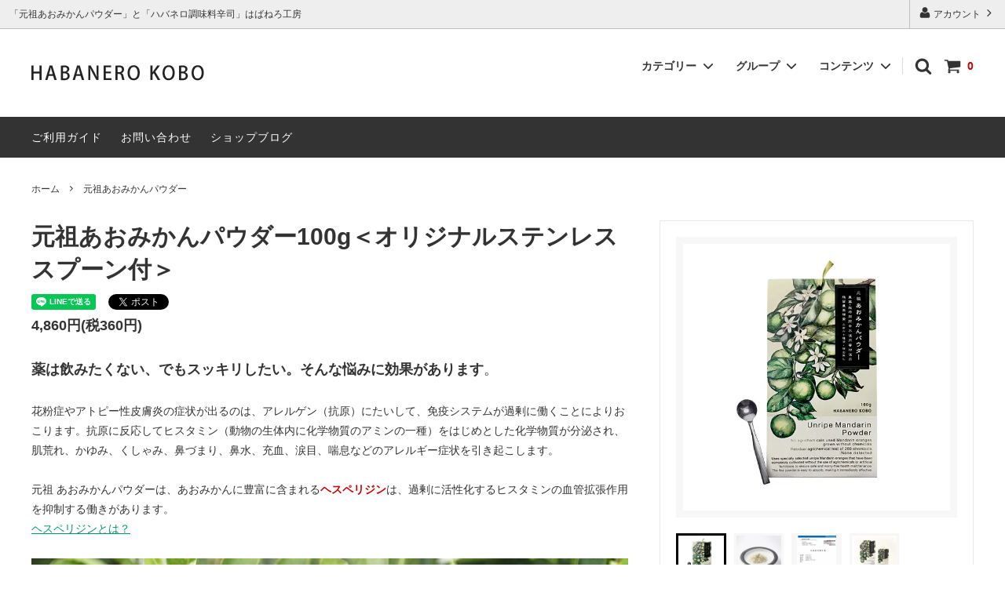

--- FILE ---
content_type: text/html; charset=EUC-JP
request_url: https://habaneroshinsh.com/?pid=149027867
body_size: 20135
content:
<!DOCTYPE html PUBLIC "-//W3C//DTD XHTML 1.0 Transitional//EN" "http://www.w3.org/TR/xhtml1/DTD/xhtml1-transitional.dtd">
<html xmlns:og="http://ogp.me/ns#" xmlns:fb="http://www.facebook.com/2008/fbml" xmlns:mixi="http://mixi-platform.com/ns#" xmlns="http://www.w3.org/1999/xhtml" xml:lang="ja" lang="ja" dir="ltr">
<head>
<meta http-equiv="content-type" content="text/html; charset=euc-jp" />
<meta http-equiv="X-UA-Compatible" content="IE=edge,chrome=1" />
<title>元祖あおみかんパウダー100g＜オリジナル ステンレス スプーン付＞</title>
<meta name="Keywords" content="元祖あおみかんパウダー,あおみかん,抗アレルギー,花粉症,ヘスペリジン,症状改善,パウダー,あおみかんパウダー," />
<meta name="Description" content="アレルギー対策。薬は飲みたくない、でもスッキリしたい。そんな悩みにお応えいたします。家族みんなで利用出来る100gサイズ。" />
<meta name="Author" content="" />
<meta name="Copyright" content="GMOペパボ" />
<meta http-equiv="content-style-type" content="text/css" />
<meta http-equiv="content-script-type" content="text/javascript" />
<link rel="stylesheet" href="https://img20.shop-pro.jp/PA01245/147/css/7/index.css?cmsp_timestamp=20200831183340" type="text/css" />
<link rel="stylesheet" href="https://img20.shop-pro.jp/PA01245/147/css/7/product.css?cmsp_timestamp=20200831183340" type="text/css" />

<link rel="alternate" type="application/rss+xml" title="rss" href="https://habaneroshinsh.com/?mode=rss" />
<link rel="alternate" media="handheld" type="text/html" href="https://habaneroshinsh.com/?prid=149027867" />
<link rel="shortcut icon" href="https://img20.shop-pro.jp/PA01245/147/favicon.ico?cmsp_timestamp=20240528131904" />
<script type="text/javascript" src="//ajax.googleapis.com/ajax/libs/jquery/1.11.0/jquery.min.js" ></script>
<meta property="og:title" content="元祖あおみかんパウダー100g＜オリジナル ステンレス スプーン付＞" />
<meta property="og:description" content="アレルギー対策。薬は飲みたくない、でもスッキリしたい。そんな悩みにお応えいたします。家族みんなで利用出来る100gサイズ。" />
<meta property="og:url" content="https://habaneroshinsh.com?pid=149027867" />
<meta property="og:site_name" content="はばねろ工房" />
<meta property="og:image" content="https://img20.shop-pro.jp/PA01245/147/product/149027867.jpg?cmsp_timestamp=20200408152457"/>
<meta property="og:type" content="product" />
<meta property="product:price:amount" content="4860" />
<meta property="product:price:currency" content="JPY" />
<meta property="product:product_link" content="https://habaneroshinsh.com?pid=149027867" />
<script>
  var Colorme = {"page":"product","shop":{"account_id":"PA01245147","title":"\u306f\u3070\u306d\u308d\u5de5\u623f"},"basket":{"total_price":0,"items":[]},"customer":{"id":null},"inventory_control":"none","product":{"shop_uid":"PA01245147","id":149027867,"name":"\u5143\u7956\u3042\u304a\u307f\u304b\u3093\u30d1\u30a6\u30c0\u30fc100g\uff1c\u30aa\u30ea\u30b8\u30ca\u30eb\u30b9\u30c6\u30f3\u30ec\u30b9\u30b9\u30d7\u30fc\u30f3\u4ed8\uff1e","model_number":"","stock_num":null,"sales_price":4500,"sales_price_including_tax":4860,"variants":[],"category":{"id_big":1692764,"id_small":0},"groups":[],"members_price":4500,"members_price_including_tax":4860}};

  (function() {
    function insertScriptTags() {
      var scriptTagDetails = [];
      var entry = document.getElementsByTagName('script')[0];

      scriptTagDetails.forEach(function(tagDetail) {
        var script = document.createElement('script');

        script.type = 'text/javascript';
        script.src = tagDetail.src;
        script.async = true;

        if( tagDetail.integrity ) {
          script.integrity = tagDetail.integrity;
          script.setAttribute('crossorigin', 'anonymous');
        }

        entry.parentNode.insertBefore(script, entry);
      })
    }

    window.addEventListener('load', insertScriptTags, false);
  })();
</script>
<script async src="https://zen.one/analytics.js"></script>
</head>
<body>
<meta name="colorme-acc-payload" content="?st=1&pt=10029&ut=149027867&at=PA01245147&v=20260122164430&re=&cn=a8f7bca7ce2f3c9c118c3651db7709a7" width="1" height="1" alt="" /><script>!function(){"use strict";Array.prototype.slice.call(document.getElementsByTagName("script")).filter((function(t){return t.src&&t.src.match(new RegExp("dist/acc-track.js$"))})).forEach((function(t){return document.body.removeChild(t)})),function t(c){var r=arguments.length>1&&void 0!==arguments[1]?arguments[1]:0;if(!(r>=c.length)){var e=document.createElement("script");e.onerror=function(){return t(c,r+1)},e.src="https://"+c[r]+"/dist/acc-track.js?rev=3",document.body.appendChild(e)}}(["acclog001.shop-pro.jp","acclog002.shop-pro.jp"])}();</script>



<script>
  // headタグの中にviewportのmetaタグを入れる
  (function () {
    var viewport = document.createElement('meta');
    viewport.setAttribute('name', 'viewport');
    viewport.setAttribute('content', 'width=device-width, initial-scale=1.0, maximum-scale=1.0, user-scalable=no');
    document.getElementsByTagName('head')[0].appendChild(viewport);
  }());
</script>

<div class="cart_in_modal__bg show_while_cart_in_connecting spinner" style="display: none;"></div>
<link href="https://fonts.googleapis.com/css?family=Montserrat:400,600" rel="stylesheet">
<input type="checkbox" class="state-drawer-nav" id="view-drawer-nav">
<input type="checkbox" class="state-search-form" id="view-search-form">
<label for="view-search-form" aria-label="検索フォームを閉じる" class="close-search-form c-overlay">
  <svg class="c-overlay__icon" role="img" aria-hidden="true"><use xlink:href="#close"></use></svg>
</label>
<label for="view-drawer-nav" aria-label="メニューを閉じる" class="close-drawer-nav c-overlay">
  <svg class="c-overlay__icon" role="img" aria-hidden="true"><use xlink:href="#close"></use></svg>
</label>

<div id="pagetop" class="p-body" ontouchstart="">
  <div class="p-header">
    <div class="js-fix-height"></div>
    <div id="js-fixed-header" class="p-fixed-header">
      <div class="p-header__bar">
        <ul class="p-header__user-nav">
                    <li>
            <a href="https://habaneroshinsh.com/?mode=myaccount">
              <svg role="img" aria-hidden="true"><use xlink:href="#user"></use></svg>
              アカウント
              <svg role="img" aria-hidden="true"><use xlink:href="#angle-right"></use></svg>
            </a>
          </li>
        </ul>
                <div class="p-header__tips">
          <div class="p-header__tips-area">
            「元祖あおみかんパウダー」と「ハバネロ調味料辛司」はばねろ工房
          </div>
        </div>
        
      </div>
      <div class="p-global-header">
        <div class="p-layout-container">
          <a href="./" class="p-global-header__logo p-global-header__logo--image js-header-logo">
            <img src="https://img20.shop-pro.jp/PA01245/147/PA01245147.png?cmsp_timestamp=20240528131904" alt="はばねろ工房" />
          </a>
          <a href="./" class="p-global-header__home">
            <svg class="p-global-header__icon" role="img" aria-hidden="true"><use xlink:href="#home"></use></svg>
            ホーム
          </a>
          <div class="p-global-nav">
                        <form name="cart_view_with_async" method="POST" action="https://habaneroshinsh.com/cart/proxy/basket?shop_id=PA01245147&shop_domain=habaneroshinsh.com">
              <input type="hidden" name="reference_token" value="15e3e5779f2f408d8ffda0b98bec95b7"><input type="hidden" name="shop_id" value="PA01245147"><input type="hidden" name="shop_domain" value="habaneroshinsh.com">
            </form>
            <a href="javascript:void(0)" class="p-global-header__cart cart_view_with_async">
              <span class="p-global-header__cart-icon">
                <svg class="p-global-header__icon" role="img" aria-hidden="true" aria-label="カート">
                  <use xlink:href="#shopping-cart"></use>
                </svg>
              </span>
              <span class="p-global-header__cart-count cart_count">
                0
              </span>
            </a>
                        <label for="view-search-form" class="p-global-header__search open-search-form">
              <svg class="p-global-header__icon" role="img" aria-hidden="true"><use xlink:href="#search"></use></svg>
            </label>
                        <dl class="p-global-nav__unit js-global-nav-list">
              <dt class="p-global-nav__heading">
                カテゴリー
                <svg class="p-global-header__icon" role="img" aria-hidden="true"><use xlink:href="#angle-down"></use></svg>
              </dt>
              <dd class="p-global-nav__body">
                <div class="p-global-nav__body-inner">
                  <ul class="p-global-nav__list">
                                        <li>
                      <a href="https://habaneroshinsh.com/?mode=cate&cbid=1692764&csid=0">
                        元祖あおみかんパウダー
                      </a>
                    </li>
                                        <li>
                      <a href="https://habaneroshinsh.com/?mode=cate&cbid=1549061&csid=0">
                        ハバネロ調味料辛司
                      </a>
                    </li>
                                        <li>
                      <a href="https://habaneroshinsh.com/?mode=cate&cbid=2587558&csid=0">
                        オリジナル商品
                      </a>
                    </li>
                                      </ul>
                </div>
              </dd>
            </dl>
                                    <dl class="p-global-nav__unit js-global-nav-list">
              <dt class="p-global-nav__heading">
                グループ
                <svg class="p-global-header__icon" role="img" aria-hidden="true"><use xlink:href="#angle-down"></use></svg>
              </dt>
              <dd class="p-global-nav__body">
                <div class="p-global-nav__body-inner">
                  <ul class="p-global-nav__list">
                                        <li>
                      <a href="https://habaneroshinsh.com/?mode=grp&gid=2361945">
                        セット商品
                      </a>
                    </li>
                                        <li>
                      <a href="https://habaneroshinsh.com/?mode=grp&gid=2362555">
                        詰め替え用
                      </a>
                    </li>
                                        <li>
                      <a href="https://habaneroshinsh.com/?mode=grp&gid=2361931">
                        お得な商品
                      </a>
                    </li>
                                      </ul>
                </div>
              </dd>
            </dl>
                                    <dl class="p-global-nav__unit js-global-nav-list">
              <dt class="p-global-nav__heading">
                コンテンツ
                <svg class="p-global-header__icon" role="img" aria-hidden="true"><use xlink:href="#angle-down"></use></svg>
              </dt>
              <dd class="p-global-nav__body">
                <div class="p-global-nav__body-inner">
                  <ul class="p-global-nav__list">
                                        <li>
                      <a href="https://habaneroshinsh.com/?mode=f4">
                        お客様の声
                      </a>
                    </li>
                                        <li>
                      <a href="https://habaneroshinsh.com/?mode=f5">
                        ヘスペリジンとは？
                      </a>
                    </li>
                                        <li>
                      <a href="https://habaneroshinsh.com/?mode=f6">
                        ハバネロ調味料辛司を使った商品
                      </a>
                    </li>
                                      </ul>
                </div>
              </dd>
            </dl>
                      </div>
        </div>

      </div>
    </div>
    <div class="p-sub-header">
      <div class="p-layout-container">
        <ul class="p-sub-header__content-nav">
          <li>
            <a href="https://habaneroshinsh.com/?mode=sk">ご利用ガイド</a>
          </li>
          <li>
            <a href="https://habaneroshinshi.shop-pro.jp/customer/inquiries/new">
              お問い合わせ
            </a>
          </li>
                    <li>
            <a href="http://www.facebook.com/habanero.shinshi">ショップブログ</a>
          </li>
                            </ul>
              </div>

    </div>
  </div>
  <div id="js-sp-header" class="sp-global-header">
    <label for="view-drawer-nav" class="sp-global-header__unit open-drawer-nav">
      <svg class="p-global-header__icon" role="img" aria-hidden="true"><use xlink:href="#bars"></use></svg>
      メニュー
    </label>
    <label for="view-search-form" class="sp-global-header__unit open-search-form">
      <svg class="p-global-header__icon" role="img" aria-hidden="true"><use xlink:href="#search"></use></svg>
      検索
    </label>
        <form name="cart_view_with_async" method="POST" action="https://habaneroshinsh.com/cart/proxy/basket?shop_id=PA01245147&shop_domain=habaneroshinsh.com">
      <input type="hidden" name="reference_token" value="15e3e5779f2f408d8ffda0b98bec95b7"><input type="hidden" name="shop_id" value="PA01245147"><input type="hidden" name="shop_domain" value="habaneroshinsh.com">
    </form>
    <a href="javascript:void(0)" class="sp-global-header__unit cart_view_with_async">
      <span class="p-global-header__cart-icon">
        <svg class="p-global-header__icon" role="img" aria-hidden="true"><use xlink:href="#shopping-cart"></use></svg>
      </span>
      カート
    </a>
      </div>

  <div class="p-drawer-nav">
    <ul class="p-drawer__list">
      <li>
        <label for="view-drawer-nav" aria-label="メニューを閉じる" class="c-sp-list c-sp-list--close-menu">
          <span class="c-sp-list__value">
            メニューを閉じる
          </span>
        </label>
      </li>
      <li>
        <a href="./" class="c-sp-list">
          <span class="c-sp-list__mark">
            <svg class="c-sp-list__icon" role="img" aria-hidden="true"><use xlink:href="#home"></use></svg>
          </span>
          <span class="c-sp-list__value">
            ホーム
          </span>
          <span class="c-sp-list__nav-icon">
            <svg class="c-sp-list__icon" role="img" aria-hidden="true"><use xlink:href="#angle-right"></use></svg>
          </span>
        </a>
      </li>
    </ul>
    <div class="p-drawer__heading">
      ユーザー
    </div>
    <ul class="p-drawer__list">
            <li>
        <a href="https://habaneroshinsh.com/?mode=myaccount" class="c-sp-list">
          <span class="c-sp-list__value">
            アカウント
          </span>
          <span class="c-sp-list__nav-icon">
            <svg class="c-sp-list__icon" role="img" aria-hidden="true"><use xlink:href="#angle-right"></use></svg>
          </span>
        </a>
      </li>
    </ul>
        <div class="p-drawer__heading">
      絞り込む
    </div>
            <dl class="p-drawer__list">
      <dt class="c-sp-list js-drawer-pulldown">
        <span class="c-sp-list__value">
          カテゴリー
        </span>
        <span class="c-sp-list__nav-icon">
          <svg class="c-sp-list__icon--pulldown" role="img" aria-hidden="true"><use xlink:href="#angle-down"></use></svg>
        </span>
      </dt>
      <dd class="p-drawer__pulldown">
        <ul class="p-drawer__list">
                    <li>
            <a href="https://habaneroshinsh.com/?mode=cate&cbid=1692764&csid=0" class="c-sp-list">
              <span class="c-sp-list__value">
                元祖あおみかんパウダー
              </span>
              <span class="c-sp-list__nav-icon">
                <svg class="c-sp-list__icon" role="img" aria-hidden="true"><use xlink:href="#angle-right"></use></svg>
              </span>
            </a>
          </li>
                    <li>
            <a href="https://habaneroshinsh.com/?mode=cate&cbid=1549061&csid=0" class="c-sp-list">
              <span class="c-sp-list__value">
                ハバネロ調味料辛司
              </span>
              <span class="c-sp-list__nav-icon">
                <svg class="c-sp-list__icon" role="img" aria-hidden="true"><use xlink:href="#angle-right"></use></svg>
              </span>
            </a>
          </li>
                    <li>
            <a href="https://habaneroshinsh.com/?mode=cate&cbid=2587558&csid=0" class="c-sp-list">
              <span class="c-sp-list__value">
                オリジナル商品
              </span>
              <span class="c-sp-list__nav-icon">
                <svg class="c-sp-list__icon" role="img" aria-hidden="true"><use xlink:href="#angle-right"></use></svg>
              </span>
            </a>
          </li>
                  </ul>
      </dd>
    </dl>
            <dl class="p-drawer__list">
      <dt class="c-sp-list js-drawer-pulldown">
        <span class="c-sp-list__value">
          グループ
        </span>
        <span class="c-sp-list__nav-icon">
          <svg class="c-sp-list__icon--pulldown" role="img" aria-hidden="true"><use xlink:href="#angle-down"></use></svg>
        </span>
      </dt>
      <dd class="p-drawer__pulldown">
        <ul class="p-drawer__list">
                    <li>
            <a href="https://habaneroshinsh.com/?mode=grp&gid=2361945" class="c-sp-list">
              <span class="c-sp-list__value">
                セット商品
              </span>
              <span class="c-sp-list__nav-icon">
                <svg class="c-sp-list__icon" role="img" aria-hidden="true"><use xlink:href="#angle-right"></use></svg>
              </span>
            </a>
          </li>
                    <li>
            <a href="https://habaneroshinsh.com/?mode=grp&gid=2362555" class="c-sp-list">
              <span class="c-sp-list__value">
                詰め替え用
              </span>
              <span class="c-sp-list__nav-icon">
                <svg class="c-sp-list__icon" role="img" aria-hidden="true"><use xlink:href="#angle-right"></use></svg>
              </span>
            </a>
          </li>
                    <li>
            <a href="https://habaneroshinsh.com/?mode=grp&gid=2361931" class="c-sp-list">
              <span class="c-sp-list__value">
                お得な商品
              </span>
              <span class="c-sp-list__nav-icon">
                <svg class="c-sp-list__icon" role="img" aria-hidden="true"><use xlink:href="#angle-right"></use></svg>
              </span>
            </a>
          </li>
                  </ul>
      </dd>
    </dl>
        <div class="p-drawer__heading">
      コンテンツ
    </div>
        <ul class="p-drawer__list p-drawer__list--freepage">
            <li>
        <a href="https://habaneroshinsh.com/?mode=f4" class="c-sp-list">
          <span class="c-sp-list__value">
            お客様の声
          </span>
          <span class="c-sp-list__nav-icon">
            <svg class="c-sp-list__icon" role="img" aria-hidden="true"><use xlink:href="#angle-right"></use></svg>
          </span>
        </a>
      </li>
            <li>
        <a href="https://habaneroshinsh.com/?mode=f5" class="c-sp-list">
          <span class="c-sp-list__value">
            ヘスペリジンとは？
          </span>
          <span class="c-sp-list__nav-icon">
            <svg class="c-sp-list__icon" role="img" aria-hidden="true"><use xlink:href="#angle-right"></use></svg>
          </span>
        </a>
      </li>
            <li>
        <a href="https://habaneroshinsh.com/?mode=f6" class="c-sp-list">
          <span class="c-sp-list__value">
            ハバネロ調味料辛司を使った商品
          </span>
          <span class="c-sp-list__nav-icon">
            <svg class="c-sp-list__icon" role="img" aria-hidden="true"><use xlink:href="#angle-right"></use></svg>
          </span>
        </a>
      </li>
          </ul>
        <ul class="p-drawer__list">
      <li>
        <a href="https://habaneroshinsh.com/?mode=sk" class="c-sp-list">
          <span class="c-sp-list__value">
            ご利用ガイド
          </span>
          <span class="c-sp-list__nav-icon">
            <svg class="c-sp-list__icon" role="img" aria-hidden="true"><use xlink:href="#angle-right"></use></svg>
          </span>
        </a>
      </li>
      <li>
        <a href="https://habaneroshinshi.shop-pro.jp/customer/inquiries/new" class="c-sp-list">
          <span class="c-sp-list__value">
            お問い合わせ
          </span>
          <span class="c-sp-list__nav-icon">
            <svg class="c-sp-list__icon" role="img" aria-hidden="true"><use xlink:href="#angle-right"></use></svg>
          </span>
        </a>
      </li>
            <li>
        <a href="http://www.facebook.com/habanero.shinshi" class="c-sp-list">
          <span class="c-sp-list__value">
            ショップブログ
          </span>
          <span class="c-sp-list__nav-icon">
            <svg class="c-sp-list__icon" role="img" aria-hidden="true"><use xlink:href="#angle-right"></use></svg>
          </span>
        </a>
      </li>
                </ul>
  </div>


  <div class="p-page-content product">
        <div class="p-layout-container">
    <div class="c-topic-path">
    <ul class="c-topic-path__list">
      <li class="c-topic-path__item">
        <a href="./">ホーム</a>
      </li>
            <li class="c-topic-path__item">
        <svg role="img" aria-hidden="true"><use xlink:href="#angle-right"></use></svg>
        <a href="?mode=cate&cbid=1692764&csid=0">元祖あおみかんパウダー</a>
      </li>
                </ul>
      </div>

    <div class="cart_in_modal cart_modal__close" style="display: none;">
    <div class="cart_in_modal__outline not_bubbling">
      <label class="cart_modal__close cart_in_modal__close-icon">
      </label>
      <p class="cart_in_modal__heading">
        こちらの商品が<br class="sp-br">カートに入りました
      </p>
      <div class="cart_in_modal__detail">
                <div class="cart_in_modal__image-wrap">
          <img src="https://img20.shop-pro.jp/PA01245/147/product/149027867.jpg?cmsp_timestamp=20200408152457" alt="" class="cart_in_modal__image" />
        </div>
                <p class="cart_in_modal__name">
          元祖あおみかんパウダー100g＜オリジナルステンレススプーン付＞
        </p>
      </div>
      <div class="cart_in_modal__button-wrap">
        <button class="cart_view_with_async cart_in_modal__button cart_in_modal__button--solid">かごの中身を見る</button>
        <p class="cart_modal__close cart_in_modal__text-link">ショッピングを続ける</p>
      </div>
    </div>
  </div>
  <div class="cart_in_error_modal cart_in_error__close" style="display: none;">
    <div class="cart_in_modal__outline not_bubbling">
      <label class="cart_in_error__close cart_in_modal__close-icon">
      </label>
      <p class="cart_in_error_message cart_in_error_modal__heading"></p>
      <div class="cart_in_modal__button-wrap">
        <button class="cart_in_error__close cart_in_modal__button cart_in_modal__button--solid">ショッピングを続ける</button>
      </div>
    </div>
  </div>
  
  <div class="p-product-wrap">
    <div class="p-product-heading js-product-fix">
      <div class="theiaStickySidebar">
                <div class="p-product-heading__unit">
                              <div class="p-large-image">
            <div class="p-large-image__image-wrap c-image-wrap">
              <div class="c-image-box js-thumbnail-set">
                                <img src="https://img20.shop-pro.jp/PA01245/147/product/149027867.jpg?cmsp_timestamp=20200408152457" alt="" class="c-image-box__image js-lazyload" />
                              </div>
            </div>
          </div>
                    <ul class="p-thumbnail-list">
                        <li class="p-thumbnail-list__unit">
              <div class="p-thumbnail-list__image-wrap c-image-wrap c-image-wrap--link is-current js-thumbnail-select" data-image-url="https://img20.shop-pro.jp/PA01245/147/product/149027867.jpg?cmsp_timestamp=20200408152457">
                <span class="c-image-box">
                  <img src="https://img20.shop-pro.jp/PA01245/147/product/149027867.jpg?cmsp_timestamp=20200408152457" class="c-image-box__image js-lazyload" />
                </span>
              </div>
            </li>
                                                <li class="p-thumbnail-list__unit">
              <div class="p-thumbnail-list__image-wrap c-image-wrap c-image-wrap--link js-thumbnail-select" data-image-url="https://img20.shop-pro.jp/PA01245/147/product/149027867_o1.jpg?cmsp_timestamp=20200408152457">
                <span class="c-image-box">
                  <img src="https://img20.shop-pro.jp/PA01245/147/product/149027867_o1.jpg?cmsp_timestamp=20200408152457" class="c-image-box__image js-lazyload" />
                </span>
              </div>
            </li>
                                                <li class="p-thumbnail-list__unit">
              <div class="p-thumbnail-list__image-wrap c-image-wrap c-image-wrap--link js-thumbnail-select" data-image-url="https://img20.shop-pro.jp/PA01245/147/product/149027867_o2.png?cmsp_timestamp=20240131233613">
                <span class="c-image-box">
                  <img src="https://img20.shop-pro.jp/PA01245/147/product/149027867_o2.png?cmsp_timestamp=20240131233613" class="c-image-box__image js-lazyload" />
                </span>
              </div>
            </li>
                                                <li class="p-thumbnail-list__unit">
              <div class="p-thumbnail-list__image-wrap c-image-wrap c-image-wrap--link js-thumbnail-select" data-image-url="https://img20.shop-pro.jp/PA01245/147/product/149027867_o3.jpg?cmsp_timestamp=20200408152457">
                <span class="c-image-box">
                  <img src="https://img20.shop-pro.jp/PA01245/147/product/149027867_o3.jpg?cmsp_timestamp=20200408152457" class="c-image-box__image js-lazyload" />
                </span>
              </div>
            </li>
                                                                                                                                                                                                                                                                                                                                                                                                                                                                                                                                                                                                                                                                                                                                                                                                                                                                                                                                                                                                                                                                                                                                                                                  </ul>
                                        
                                      </div>
        
        <div id="cart-form" class="p-product-heading__unit">
          <div class="p-cart-form">
            <div class="p-cart-form__info">
              <div class="p-cart-form__name">
                元祖あおみかんパウダー100g＜オリジナルステンレススプーン付＞
              </div>

                                          <div class="p-cart-form__price c-product-info__price">
                                4,860円(税360円)
                
              </div>
                            
                                          
                                          
                            <div class="p-product-fav-item">
                <button type="button"  data-favorite-button-selector="DOMSelector" data-product-id="149027867" data-added-class="is-added">
                  <svg role="img" aria-hidden="true"><use xlink:href="#heart"></use></svg>
                  お気に入り
                </button>
              </div>
              
                                          
                                                      </div>
                        <div class="p-cart-form__option">
                              <form name="product_form" method="post" action="https://habaneroshinsh.com/cart/proxy/basket/items/add">
                                                      
                                                      
                                                      
                                    <div class="c-form__unit">
                    <div class="c-form__unit-label c-form__unit-label--fix-margin">
                      購入数
                    </div>
                    <div class="c-form__unit-body">
                      <input type="text" name="product_num" value="1" class="c-input-text p-cart-form__add-cart-num" />
                      <div class="p-cart-form__add-num-wrap">
                        <a href="javascript:f_change_num2(document.product_form.product_num,'1',1,3);" class="p-cart-form__add-num p-cart-form__add-num--up">
                          <svg role="img" aria-hidden="true"><use xlink:href="#angle-up"></use></svg>
                        </a>
                        <a href="javascript:f_change_num2(document.product_form.product_num,'0',1,3);" class="p-cart-form__add-num p-cart-form__add-num--down">
                          <svg role="img" aria-hidden="true"><use xlink:href="#angle-down"></use></svg>
                        </a>
                      </div>
                      
                    </div>
                  </div>
                  
                  <div class="p-cart-form__button-wrap">
                                                            <button type="submit" class="p-cart-form__add-cart-button c-button c-button--solid cart_in_async">
                      <svg class="c-button__icon" role="img" aria-hidden="true">
                        <use xlink:href="#shopping-cart"></use>
                      </svg>
                      カートに入れる
                    </button>
                                        <p class="p-cart-form__error-message stock_error"></p>
                                      </div>
                  <input type="hidden" name="user_hash" value="bd8aeee0ade7961692d7b9be2c3399fc"><input type="hidden" name="members_hash" value="bd8aeee0ade7961692d7b9be2c3399fc"><input type="hidden" name="shop_id" value="PA01245147"><input type="hidden" name="product_id" value="149027867"><input type="hidden" name="members_id" value=""><input type="hidden" name="back_url" value="https://habaneroshinsh.com/?pid=149027867"><input type="hidden" name="is_async_cart_in" value="1"><input type="hidden" name="reference_token" value="15e3e5779f2f408d8ffda0b98bec95b7"><input type="hidden" name="shop_domain" value="habaneroshinsh.com">
                </form>
              
            </div>
                        <ul class="p-cart-form__link-list">
              <li>
                <a href="https://habaneroshinsh.com/?mode=sk#return">返品について</a>
              </li>
              <li>
                <a href="https://habaneroshinsh.com/?mode=sk#info">特定商取引法に基づく表記</a>
              </li>
            </ul>
          </div>
        </div>
      </div>
    </div>


    <div class="p-product-body">
      <div class="p-product-body-inner">
        
        <div class="p-product-body__name">
          元祖あおみかんパウダー100g＜オリジナルステンレススプーン付＞
        </div>

                <ul class="p-product-body__share-buttons">
          <li>
            <div class="line-it-button" data-ver="3"  data-type="share-a" data-lang="ja" data-color="default" data-size="small" data-count="false" style="display: none;"></div><script src="https://www.line-website.com/social-plugins/js/thirdparty/loader.min.js" async="async" defer="defer"></script>
          </li>
          <li>
            <a href="https://twitter.com/share" class="twitter-share-button" data-url="https://habaneroshinsh.com/?pid=149027867" data-text="" data-lang="ja" >ツイート</a>
<script charset="utf-8">!function(d,s,id){var js,fjs=d.getElementsByTagName(s)[0],p=/^http:/.test(d.location)?'http':'https';if(!d.getElementById(id)){js=d.createElement(s);js.id=id;js.src=p+'://platform.twitter.com/widgets.js';fjs.parentNode.insertBefore(js,fjs);}}(document, 'script', 'twitter-wjs');</script>
          </li>
          <li>
            
          </li>
        </ul>
        
        
                        <div class="p-product-body__price">
                    4,860円(税360円)
          
        </div>
                
                        
                        <div class="p-product-body__description">
          <span style="font-size:large;"><strong>薬は飲みたくない、でもスッキリしたい。そんな悩みに効果があります</strong>。</span><br />
<br />
花粉症やアトピー性皮膚炎の症状が出るのは、アレルゲン（抗原）にたいして、免疫システムが過剰に働くことによりおこります。抗原に反応してヒスタミン（動物の生体内に化学物質のアミンの一種）をはじめとした化学物質が分泌され、肌荒れ、かゆみ、くしゃみ、鼻づまり、鼻水、充血、涙目、喘息などのアレルギー症状を引き起こします。<br />
<br />
元祖 あおみかんパウダーは、あおみかんに豊富に含まれる<span style="color:#CC0000"><strong>ヘスペリジン</strong></span>は、過剰に活性化するヒスタミンの血管拡張作用を抑制する働きがあります。<br />
<a href="https://habaneroshinsh.com/?mode=f5">ヘスペリジンとは？</a><br />
<br />
<img src="https://img20.shop-pro.jp/PA01245/147/etc/image_aomikan.jpg?cmsp_timestamp=20200408232524" alt=""><br />
<br />
また、安心安全に健康維持するために、完全無農薬、無肥料栽培のあおみかんを厳選し、即効性が高く吸収しやすいように微粉末にしています。<br />
<br />
<br />
<span style="font-size:medium;"><strong>飲み方</strong></span><br />
小さじ一杯（約1g）を、水と一緒にお召し上がりください。<br />
苦味が気になる方や、お子様は、オレンジジュースなどに混ぜてお召し上がりください。相乗効果でオレンジジュースのビタミンCと同時摂取で美肌効果もございます<br />
<br />
<span style="font-size:medium;">食前、食後、量などの制限はございません。</span><br />
<span style="color:#669966"><strong>1.何度飲んでも大丈夫です。</strong></span><br />
ペットボトルや水筒にスプーン3~5杯を入れてよく混ぜ、水筒などで1日のお供に。症状に合わせて数時間かけ、少しづつ飲むことも効果的です。<br />
<span style="font-size:small;">＊鼻の違和感が酷い時には1~3時間おきに摂取することをお勧めいたします。個人差がございますが、約20分後くらいに症状が暖和されたという声が多くあります。</span><br />
<span style="font-size:small;">＊初めてご使用の方や、時間が空いた場合は、体内にヘスペリジンが廻りきれていませんので、再度摂取されることをお勧めいたします。</span><br />
<span style="color:#669966"><strong>2.乾燥したみかん（食品）ですので、お薬との飲み合わせの心配はございません。</strong></span><br />
<span style="color:#669966"><strong>3.副作用はございませんので、妊婦さんや赤ちゃんへもお勧めできます。</strong></span><br />
<span style="color:#669966"><strong>4.眠くなるなどの副作用はございません。</strong></span><br />
<br />
<br />
<span style="font-size:medium;"><strong>お客様の声</strong></span><br />
咳が止まった。<br />
アトピーの痒みが止まった。<br />
鼻水、くしゃみが止まった。<br />
鼻づまりがなくなりよく眠れるようになった。<br />
肌の症状がよくなった。<br />
疲れにくくなった。<br />
風邪をひきづらくなった。<br />
病院へ行かなくても良くなった。<br />
眠くならないので、車の運転が安心になった。<br />
集中力が上がり、受験生にも喜ばれています。<br />
外出時にマスクや点鼻薬を持ち歩かなくなった。<br />
ティッシュの使用量が減り、鼻呼吸だできるようになった。<br />
鼻の下の荒れがなくなった。<br />
<span style="font-size:small;">＊効果には、個人差があります。</span><br />
<br />
<br />
<span style="font-size:medium;"><strong>開発者より</strong></span><br />
病院から処方されるお薬も同じですが、このあおみかんパウダーは、症状抑制効果はありますが、根本的に治療をするものではございません。しかし、副作用の心配なく自然のもので症状が改善されるのであればという想いと、症状が改善されたという声を励みに頑張って長年かけて開発、現在の販売に至ります。<br />
あおみかんパウダーだけではどうしても苦しいと思った時には、お薬を併用しても構いませんし、病院にも頼られてください。お薬との飲み合わせを心配されるご質問がありますが、乾燥したみかん（食品）ですので、お薬との飲み合わせの心配はございません。<br />
<br />
<br />
<br />
<span style="font-size:small;"><strong>［名称］</strong>みかんパウダー<br />
<strong>［原材料］</strong>みかん（熊本県産）<br />
<strong>［保存方法］</strong>開封後は、チャックをよく閉めて常温保存<br />
<strong>［安全性］</strong>本製品は、安全性にとことんこだわり残留農薬検査をしております。<br />
・無農薬栽培みかん　生産者氏名公表可（原料は冷凍保管中）<br />
<strong>［検査］</strong><br />
・残留農薬検査GC-MS一斉分析（260項目）粉体状態で検査（濃縮率95%）／結果：残留農薬不検出<br />
・製品菌数検査／結果：不検出<br />
・マウスを使った急性経口毒性検査／結果：問題なし<br />
・長期モニター12年トラブルなし<br />
<strong>［成分分析 1（100g中）］</strong>水分2.2g、タンパク質7.8g、脂質1.6g、灰分3.5g、糖質33.9g、食物繊維51.0g、エネルギー283g、ナトリウム1.9g<br />
<strong>［成分分析 2］</strong>ヘスペリジン12g / 100g、ビタミンC 104mg / 100g</span>
        </div>
                
                        <div id="product-images" class="p-product-body__images">
          <ul class="p-product-images">
                        <li class="p-product-images__unit">
              <a href="https://img20.shop-pro.jp/PA01245/147/product/149027867.jpg?cmsp_timestamp=20200408152457" class="p-product-images__image-wrap c-image-wrap c-image-wrap--link js-open-modal" rel="product-gallery">
                <div class="c-image-box">
                  <img src="https://img20.shop-pro.jp/PA01245/147/product/149027867.jpg?cmsp_timestamp=20200408152457" class="c-image-box__image js-lazyload" />
                </div>
              </a>
            </li>
                                                <li class="p-product-images__unit">
              <a href="https://img20.shop-pro.jp/PA01245/147/product/149027867_o1.jpg?cmsp_timestamp=20200408152457" class="p-product-images__image-wrap c-image-wrap c-image-wrap--link js-open-modal" rel="product-gallery">
                <div class="c-image-box">
                  <img src="https://img20.shop-pro.jp/PA01245/147/product/149027867_o1.jpg?cmsp_timestamp=20200408152457" class="c-image-box__image js-lazyload" />
                </div>
              </a>
            </li>
                                                <li class="p-product-images__unit">
              <a href="https://img20.shop-pro.jp/PA01245/147/product/149027867_o2.png?cmsp_timestamp=20240131233613" class="p-product-images__image-wrap c-image-wrap c-image-wrap--link js-open-modal" rel="product-gallery">
                <div class="c-image-box">
                  <img src="https://img20.shop-pro.jp/PA01245/147/product/149027867_o2.png?cmsp_timestamp=20240131233613" class="c-image-box__image js-lazyload" />
                </div>
              </a>
            </li>
                                                <li class="p-product-images__unit">
              <a href="https://img20.shop-pro.jp/PA01245/147/product/149027867_o3.jpg?cmsp_timestamp=20200408152457" class="p-product-images__image-wrap c-image-wrap c-image-wrap--link js-open-modal" rel="product-gallery">
                <div class="c-image-box">
                  <img src="https://img20.shop-pro.jp/PA01245/147/product/149027867_o3.jpg?cmsp_timestamp=20200408152457" class="c-image-box__image js-lazyload" />
                </div>
              </a>
            </li>
                                                                                                                                                                                                                                                                                                                                                                                                                                                                                                                                                                                                                                                                                                                                                                                                                                                                                                                                                                                                                                                                                                                                                                                  </ul>
        </div>
                
                <a href="#cart-form" class="p-product-body__linkto-cart c-button c-button--solid">
          この商品を購入する
        </a>
              </div>
    </div>

  </div>

  <div class="p-product-footer">
    <ul class="p-product-footer-nav">
      <li>
        <a href="https://habaneroshinshi.shop-pro.jp/customer/products/149027867/inquiries/new">
          この商品について問い合わせる
          <svg class="c-icon" role="img" aria-hidden="true"><use xlink:href="#angle-right"></use></svg>
        </a>
      </li>
      <li>
        <a href="https://habaneroshinsh.com/?mode=cate&cbid=1692764&csid=0">
          買い物を続ける
          <svg class="c-icon" role="img" aria-hidden="true"><use xlink:href="#angle-right"></use></svg>
        </a>
      </li>
    </ul>
  </div>

  

    <script src="//img.shop-pro.jp/tmpl_js/83/ResizeSensor.min.js"></script>
  <script src="//img.shop-pro.jp/tmpl_js/83/theia-sticky-sidebar.min.js"></script>
  <script src="//img.shop-pro.jp/tmpl_js/83/swipebox/js/jquery.swipebox.min.js"></script>
  <link rel="stylesheet" href="//img.shop-pro.jp/tmpl_js/83/swipebox/css/swipebox.min.css">

  <script type="text/javascript">

  // サムネイルクリックで画像切り替え
  (function() {
    var setValue;
    var $thumbnails = $('.js-thumbnail-select');
    var $setTarget = $('.js-thumbnail-set');
    $thumbnails.on('click', function () {
      setValue = $(this).data('image-url');
      $thumbnails.removeClass('is-current');
      $setTarget.html('<img src="' + setValue + '" class="c-image-box__image" />');
      $(this).addClass('is-current');
    });
  })();

  // 商品画像クリックで画像をモーダル表示
  (function() {
    $('.js-open-modal').swipebox();
  })();

  // 右カラム追従
  (function() {
    $('.js-product-fix').theiaStickySidebar({
      additionalMarginTop: 120
    });
  })();

  // オプション表コンテンツの表示切り替え
  (function() {
    $('.js-view-option-info').on('click', function () {
      $('#js-option-info').toggleClass('is-hidden');
    });
  })();
</script>

</div>    

            
            
  </div>
  <div class="p-footer">
        <div class="p-shop-info">
      <div class="p-layout-container">
                <div class="p-shop-info__manager">
                    <div class="p-manager__text-wrap">
            <div class="p-manager__heading">
              荒田美智代
            </div>
            <p class="p-manager__content">
              アレルギーにお悩みの皆様のために元祖あおみかんパウダーと、辛党の皆様へ喜び納得いただけるハバネロの商品作りに日々畑と製造、配達と頑張っております。
            </p>
          </div>
        </div>
                
      </div>
    </div>
        <div class="p-global-footer">
      <div class="p-layout-container">
        <div class="p-global-footer__group">
                    <div class="p-global-footer__unit">
            <ul class="p-footer-nav">
              <li>
                <a href="./" class="c-sp-list">
                  <span class="p-footer-nav__text c-sp-list__value">
                    ホーム
                  </span>
                  <span class="c-sp-list__nav-icon">
                    <svg class="c-sp-list__icon" role="img" aria-hidden="true"><use xlink:href="#angle-right"></use></svg>
                  </span>
                </a>
              </li>
              <li>
                <a href="https://habaneroshinsh.com/?mode=sk#payment" class="c-sp-list">
                  <span class="p-footer-nav__text c-sp-list__value">
                    支払い方法について
                  </span>
                  <span class="c-sp-list__nav-icon">
                    <svg class="c-sp-list__icon" role="img" aria-hidden="true"><use xlink:href="#angle-right"></use></svg>
                  </span>
                </a>
              </li>
              <li>
                <a href="https://habaneroshinsh.com/?mode=sk" class="c-sp-list">
                  <span class="p-footer-nav__text c-sp-list__value">
                    配送方法について
                  </span>
                  <span class="c-sp-list__nav-icon">
                    <svg class="c-sp-list__icon" role="img" aria-hidden="true"><use xlink:href="#angle-right"></use></svg>
                  </span>
                </a>
              </li>
              <li>
                <a href="https://habaneroshinsh.com/?mode=sk#return" class="c-sp-list">
                  <span class="p-footer-nav__text c-sp-list__value">
                    返品について
                  </span>
                  <span class="c-sp-list__nav-icon">
                    <svg class="c-sp-list__icon" role="img" aria-hidden="true"><use xlink:href="#angle-right"></use></svg>
                  </span>
                </a>
              </li>
            </ul>
          </div>
          <div class="p-global-footer__unit">
            <ul class="p-footer-nav">
              <li>
                <a href="https://habaneroshinsh.com/?mode=myaccount" class="c-sp-list">
                  <span class="p-footer-nav__text c-sp-list__value">
                    アカウント
                  </span>
                  <span class="c-sp-list__nav-icon">
                    <svg class="c-sp-list__icon" role="img" aria-hidden="true"><use xlink:href="#angle-right"></use></svg>
                  </span>
                </a>
              </li>
                            <li>
                                <form name="cart_view_with_async" method="POST" action="https://habaneroshinsh.com/cart/proxy/basket?shop_id=PA01245147&shop_domain=habaneroshinsh.com">
                  <input type="hidden" name="reference_token" value="15e3e5779f2f408d8ffda0b98bec95b7"><input type="hidden" name="shop_id" value="PA01245147"><input type="hidden" name="shop_domain" value="habaneroshinsh.com">
                </form>
                <a href="javascript:void(0)" class="c-sp-list cart_view_with_async">
                  <span class="p-footer-nav__text c-sp-list__value">
                    カートを見る
                  </span>
                  <span class="c-sp-list__nav-icon">
                    <svg class="c-sp-list__icon" role="img" aria-hidden="true"><use xlink:href="#angle-right"></use></svg>
                  </span>
                </a>
                              </li>
              <li>
                <a href="https://habaneroshinshi.shop-pro.jp/customer/inquiries/new" class="c-sp-list">
                  <span class="p-footer-nav__text c-sp-list__value">
                    お問い合わせ
                  </span>
                  <span class="c-sp-list__nav-icon">
                    <svg class="c-sp-list__icon" role="img" aria-hidden="true"><use xlink:href="#angle-right"></use></svg>
                  </span>
                </a>
              </li>
            </ul>
          </div>
        </div>
        <div class="p-global-footer__group p-global-footer__group--secondary">
                    <div class="p-global-footer__unit--half">
                        <img src="https://img20.shop-pro.jp/PA01245/147/qrcode.jpg?cmsp_timestamp=20240528131904" class="p-global-footer__qr-code u-visible--tablet" />
                                  </div>
                    <div class="p-global-footer__unit">
            <ul class="p-footer-nav p-footer-nav--secondary">
                            <li>
                <a href="http://www.facebook.com/habanero.shinshi">
                  ブログ
                </a>
              </li>
                                          <li>
                <a href="https://habaneroshinsh.com/?mode=rss">RSS</a> / <a href="https://habaneroshinsh.com/?mode=atom">ATOM</a>
              </li>
              <li>
                <a href="https://habaneroshinsh.com/?mode=sk#info">
                  特定商法取引法に基づく表記
                </a>
              </li>
              <li>
                <a href="https://habaneroshinsh.com/?mode=privacy">
                  プライバシーポリシー
                </a>
              </li>
            </ul>
          </div>
        </div>

      </div>
    </div>
    <div class="p-footer-guide u-visible--tablet">
      <div class="p-layout-container">
                <div class="p-footer-guide__unit">
          <h3 class="p-footer-guide__heading">配送・送料について</h3>
          <dl class="p-footer-guide__body">
                        <dt class="p-footer-guide__label">ヤマト運輸</dt>
            <dd class="p-footer-guide__content">
                            【梱包】厚さ2.5センチまではネコポス対応で全国一律385円<br />
<br />
【瓶類】地域ごとに設定<br />
北海道　1,200円<br />
東北　1,100円<br />
関東.北陸.信越　1,015円<br />
中部　875円<br />
関西　800円<br />
中国.四国　745円<br />
九州　583円<br />
沖縄　1,015円<br />
<br />
ご注文の際、送料が重複して表示されたときには訂正後に受注確認メールをお送りいたします。<br />
海外への発送は対応しおりません。
            </dd>
                      </dl>
        </div>
        
        <div class="p-footer-guide__unit">
          <h3 class="p-footer-guide__heading">返品について</h3>
          <dl class="p-footer-guide__body">
                        <dt class="p-footer-guide__label">不良品</dt>
            <dd class="p-footer-guide__content">
              商品到着時の割れ、漏れなど初期不良、異臭、異物混入などありましたら速やかにご連絡ください。<br />
誠意を持って対応させていただきます。
            </dd>
                                                <dt class="p-footer-guide__label">返品送料</dt>
            <dd class="p-footer-guide__content">
              食品の為返品は受け付けておりません。<br />
ただし　納品時からの不良品に関してましてはご連絡いただければ適切な方法で対応させていただきます。
            </dd>
                      </dl>
        </div>

                <div class="p-footer-guide__unit">
          <h3 class="p-footer-guide__heading">支払い方法について</h3>
          <dl class="p-footer-guide__body">
                        <dt class="p-footer-guide__label">ゆうちょ銀行</dt>
            <dd class="p-footer-guide__content">
                                          他銀行からゆうちょ銀行へお振込みの場合<br />
【振込先】郵貯銀行　店名　七一八(ナナイチハチ)<br />
【店番】718<br />
【預金種目】普通預金　<br />
【口座番号】2552019<br />
【名義】アラタミチヨ　<br />

            </dd>
                        <dt class="p-footer-guide__label">銀行振込</dt>
            <dd class="p-footer-guide__content">
                                          【金融機関名】肥後銀行<br />
【支店名】稲荷前支店<br />
【口座種別】普通<br />
【口座番号】0308591<br />
【口座名義】アラタミチヨ
            </dd>
                        <dt class="p-footer-guide__label">クレジットカード決済</dt>
            <dd class="p-footer-guide__content">
                                          <div class="p-footer-guide__image">
                <img class='payment_img' src='https://img.shop-pro.jp/common/card2.gif'><img class='payment_img' src='https://img.shop-pro.jp/common/card18.gif'>
              </div>
                            
            </dd>
                        <dt class="p-footer-guide__label">Amazon Pay</dt>
            <dd class="p-footer-guide__content">
                                          Amazonのアカウントに登録された配送先や支払い方法を利用して決済できます。
            </dd>
                      </dl>
        </div>
        
      </div>
    </div>
    <div class="p-footer-bottom">
      <div class="p-footer-bottom__copyright">
        Copyright &copy; 2013 habanerokoubou
      </div>
      <!--<div class="p-footer-bottom__credit">
        <span>
          Powered by
        </span>
        <a href="https://shop-pro.jp/" target="_blank">
                    <svg xmlns="http://www.w3.org/2000/svg" viewBox="0 0 228.89 19.46" class="cms-logo"><path d="M31.25,7.47a.71.71,0,0,0-.15-.54.91.91,0,0,0-.67-.21H17.16V9.14h11.6v.27c-.06,3.28-2.33,5.29-6.08,5.76v2.51C28.52,16.7,31.25,13.46,31.25,7.47Z"/><rect x="18.99" y="2" width="9.93" height="2.36"/><rect x="33.92" y="8.34" width="11.41" height="2.64"/><rect x="62.3" y="8.34" width="10.91" height="2.64"/><polygon points="48.37 1.74 48.37 4.29 59.84 6.14 59.84 3.58 48.37 1.74"/><polygon points="48.06 13.21 48.06 15.85 60.46 17.83 60.46 15.18 48.06 13.21"/><polygon points="49.56 7.65 49.56 10.31 58.61 11.59 58.61 8.93 49.56 7.65"/><path d="M90.19,3.68H87.72V5c0,7.23-2.56,10.05-9.15,10.05H77.5v2.68h1.69c7.09,0,11-4.25,11-12Z"/><polygon points="77.38 1.71 77.38 4.28 83.3 5.71 83.3 3.14 77.38 1.71"/><polygon points="76.23 6.63 76.23 9.25 82.3 10.68 82.3 8.06 76.23 6.63"/><path d="M102.05,7H92.74v2.1H100v1.87H94.15v2.14H100v2.26H92.74v2.4h8.15c.82,0,1.16-.35,1.16-1.22Z"/><rect x="104.81" y="6.97" width="2.27" height="4.78"/><rect x="108.37" y="6.97" width="2.13" height="4.78"/><path d="M114.82,6.85h-2v.77c0,5-1.89,7.76-5.29,7.76h-.63v2.31h1c4,0,7-3.78,7-9.15Z"/><path d="M132.08,0a2.94,2.94,0,0,0-2.87,2.32l0,.21h-13V5H127l0,.28c-.17,2.78-1.89,8.24-7.72,9.78v2.67c5.67-.87,9.48-5.63,10.2-12.72l.06-.59.4.44A2.93,2.93,0,1,0,132.08,0Zm0,4.35a1.42,1.42,0,1,1,1.42-1.42A1.42,1.42,0,0,1,132.07,4.35Z"/><path d="M13.8,13.29c.32-1.76.68-3.76.91-5.73a.83.83,0,0,0-.13-.67.87.87,0,0,0-.67-.2H6.75L7.7,2H5.15L4.21,6.7H0V9.1H3.71l-2,8.72H4.29l2-8.72h5.82s-.52,3.51-.87,5.35a1,1,0,0,1-1.07,1H8.78V17.8H10.9c1.33,0,2.16-.11,2.51-2.29C13.52,14.86,13.65,14.11,13.8,13.29Z"/><path d="M31.25,7.47a.71.71,0,0,0-.15-.54.91.91,0,0,0-.67-.21H17.16V9.14h11.6v.27c-.06,3.28-2.33,5.29-6.08,5.76v2.51C28.52,16.7,31.25,13.46,31.25,7.47Z"/><rect x="18.99" y="2" width="9.93" height="2.36"/><rect x="33.92" y="8.34" width="11.41" height="2.64"/><rect x="62.3" y="8.34" width="10.91" height="2.64"/><polygon points="48.37 1.74 48.37 4.29 59.84 6.14 59.84 3.58 48.37 1.74"/><polygon points="48.06 13.21 48.06 15.85 60.46 17.83 60.46 15.18 48.06 13.21"/><polygon points="49.56 7.65 49.56 10.31 58.61 11.59 58.61 8.93 49.56 7.65"/><path d="M90.19,3.68H87.72V5c0,7.23-2.56,10.05-9.15,10.05H77.5v2.68h1.69c7.09,0,11-4.25,11-12Z"/><polygon points="77.38 1.71 77.38 4.28 83.3 5.71 83.3 3.14 77.38 1.71"/><polygon points="76.23 6.63 76.23 9.25 82.3 10.68 82.3 8.06 76.23 6.63"/><path d="M102.05,7H92.74v2.1H100v1.87H94.15v2.14H100v2.26H92.74v2.4h8.15c.82,0,1.16-.35,1.16-1.22Z"/><rect x="104.81" y="6.97" width="2.27" height="4.78"/><rect x="108.37" y="6.97" width="2.13" height="4.78"/><path d="M114.82,6.85h-2v.77c0,5-1.89,7.76-5.29,7.76h-.63v2.31h1c4,0,7-3.78,7-9.15Z"/><path d="M132.08,0a2.94,2.94,0,0,0-2.87,2.32l0,.21h-13V5H127l0,.28c-.17,2.78-1.89,8.24-7.72,9.78v2.67c5.67-.87,9.48-5.63,10.2-12.72l.06-.59.4.44A2.93,2.93,0,1,0,132.08,0Zm0,4.35a1.42,1.42,0,1,1,1.42-1.42A1.42,1.42,0,0,1,132.07,4.35Z"/><path d="M13.8,13.29c.32-1.76.68-3.76.91-5.73a.83.83,0,0,0-.13-.67.87.87,0,0,0-.67-.2H6.75L7.7,2H5.15L4.21,6.7H0V9.1H3.71l-2,8.72H4.29l2-8.72h5.82s-.52,3.51-.87,5.35a1,1,0,0,1-1.07,1H8.78V17.8H10.9c1.33,0,2.16-.11,2.51-2.29C13.52,14.86,13.65,14.11,13.8,13.29Z"/><path d="M168.65,17h.52a.09.09,0,0,0,.07,0l2.17-3.55,1.18,4.06a.07.07,0,0,0,.06,0h2.27a0,0,0,0,0,0,0l-2.4-7.59a.07.07,0,0,0-.06,0h-.85a.1.1,0,0,0-.08,0l-2.92,4.53-2.92-4.53a.1.1,0,0,0-.08,0h-.85a.07.07,0,0,0-.06,0l-2.4,7.59a0,0,0,0,0,0,0h2.27a.07.07,0,0,0,.06,0l1.18-4.06L168.05,17a.09.09,0,0,0,.07,0Z"/><path d="M162.44,13.23h0a0,0,0,0,0,0,0h-6.47a.62.62,0,1,0,0,1.24h3.85a4,4,0,0,1-3.85,2.1c-2.2,0-4-1.27-4-2.85s1.78-2.85,4-2.85a4.77,4.77,0,0,1,3,1h2.68a0,0,0,0,0,0,0,0,0,0,0,0,0,0h0a8,8,0,0,0-5.72-2c-3.63,0-6.57,1.77-6.57,3.94s2.94,3.94,6.57,3.94,6.56-1.77,6.56-3.94a2.48,2.48,0,0,0,0-.46"/><path d="M181.38,9.74c-3.63,0-6.57,1.76-6.57,3.94s2.94,3.94,6.57,3.94,6.57-1.76,6.57-3.94S185,9.74,181.38,9.74m0,6.79c-2.2,0-4-1.27-4-2.84s1.79-2.85,4-2.85,4,1.28,4,2.85-1.79,2.84-4,2.84"/><path d="M215.63,17.4a.11.11,0,0,0,.11.12h1.37a.13.13,0,0,0,.13-.12l.23-3.14a.11.11,0,0,0-.11-.12H216a.13.13,0,0,0-.13.12Z"/><path d="M223.56,14.14a.11.11,0,0,0-.11.12l.24,3.14a.13.13,0,0,0,.13.12h1.37c.07,0,.19-.05.19-.12l-.31-3.14a.13.13,0,0,0-.13-.12Z"/><path d="M225,12.58a.12.12,0,0,0,.12-.12V11.14A.12.12,0,0,0,225,11h-3.67a.12.12,0,0,1-.12-.12V10a.12.12,0,0,0-.12-.12h-1.32a.12.12,0,0,0-.12.12v.93a.12.12,0,0,1-.12.12H215.9a.12.12,0,0,0-.12.12v1.32a.12.12,0,0,0,.12.12h3.64a.12.12,0,0,1,.12.12v4.7a.12.12,0,0,0,.12.12h1.32a.12.12,0,0,0,.12-.12v-4.7a.12.12,0,0,1,.12-.12Z"/><rect x="225.91" y="9.74" width="1.18" height="2.05" rx="0.12" ry="0.12"/><rect x="227.71" y="9.74" width="1.17" height="2.05" rx="0.12" ry="0.12"/><path d="M190,15.21a.09.09,0,0,0,0,.12l1,1a.08.08,0,0,0,.12,0l3.59-3.59a.08.08,0,0,1,.12,0l4.69,4.69a.08.08,0,0,0,.12,0l1-1a.09.09,0,0,0,0-.12l-5.79-5.8a.08.08,0,0,0-.12,0Z"/><path d="M199.58,12.05a1.16,1.16,0,1,0-1.15-1.16,1.16,1.16,0,0,0,1.15,1.16"/><path d="M203.19,17.44a.07.07,0,0,0,.07.08h1.52a.09.09,0,0,0,.09-.08l.82-6.84a.07.07,0,0,0-.07-.08h-1.52a.1.1,0,0,0-.09.08Z"/><path d="M209.35,10.52a.07.07,0,0,0-.07.08l.83,6.84a.1.1,0,0,0,.09.08h1.52a.07.07,0,0,0,.07-.08L211,10.61a.1.1,0,0,0-.09-.08Z"/><path d="M213.2,9.74a1.16,1.16,0,1,0,1.16,1.16,1.16,1.16,0,0,0-1.16-1.16"/><path d="M138.85,11.28V14h0a1.54,1.54,0,0,1,.19-.2,1.47,1.47,0,0,1,.28-.2,1.75,1.75,0,0,1,.37-.15,1.78,1.78,0,0,1,.48-.06,1.84,1.84,0,0,1,1.38.6,2,2,0,0,1,.39.66,2.33,2.33,0,0,1,.14.81,2.45,2.45,0,0,1-.13.82,2,2,0,0,1-.39.66,1.82,1.82,0,0,1-.61.45,1.86,1.86,0,0,1-.81.17,1.74,1.74,0,0,1-.78-.18,1.34,1.34,0,0,1-.57-.53h0v.59h-.94v-6.2Zm2.26,4.22A1.54,1.54,0,0,0,141,15a1.25,1.25,0,0,0-.21-.41,1,1,0,0,0-.85-.4,1,1,0,0,0-.48.12,1.24,1.24,0,0,0-.6.7,1.44,1.44,0,0,0-.08.46,1.39,1.39,0,0,0,.08.46,1.26,1.26,0,0,0,.23.41,1.19,1.19,0,0,0,.37.29,1,1,0,0,0,.48.11,1,1,0,0,0,.5-.11,1.12,1.12,0,0,0,.35-.3A1.24,1.24,0,0,0,141,16,1.57,1.57,0,0,0,141.11,15.5Z"/><path d="M142.53,13.55h1.09l1.1,2.86h0l1-2.86h1l-1.86,4.78a3.25,3.25,0,0,1-.23.48,1.35,1.35,0,0,1-.3.35,1.19,1.19,0,0,1-.41.22,1.85,1.85,0,0,1-.56.08h-.25l-.26,0,.08-.85.19,0h.18a.86.86,0,0,0,.26,0,.46.46,0,0,0,.18-.12.83.83,0,0,0,.13-.19L144,18l.2-.5Z"/></svg>

                  </a>
      </div>-->
      <div class="p-footer-bottom__pagetop">
        <a href="#pagetop">
          <svg role="img" aria-hidden="true"><use xlink:href="#angle-up"></use></svg>
        </a>
      </div>
    </div>
  </div>


  <div class="p-search-form">
    <form action="https://habaneroshinsh.com/" method="GET" class="p-search-form__body">
      <input type="hidden" name="mode" value="srh" />
      <div class="p-search-form__keyword-cell">
        <input type="text" name="keyword" placeholder="何かお探しですか？" class="p-search-form__keyword" />
      </div>
      <div class="p-search-form__button-cell">
        <button type="submit" class="p-search-form__button">
          <svg class="p-search-form__icon" role="img" aria-hidden="true" aria-label="検索"><use xlink:href="#search"></use></svg>
        </button>
      </div>
    </form>
  </div>

</div>
<script src="//img.shop-pro.jp/tmpl_js/83/jquery.lazyload.min.js"></script>
<script src="//img.shop-pro.jp/tmpl_js/83/headroom.min.js"></script>
<script src="//img.shop-pro.jp/tmpl_js/83/jQuery.headroom.js"></script>
<script>

  // breakpoint
  var breakpointPhone = 600 - 1,
  breakpointTablet = 600,
  breakpointPC = 960;

  // headroom.jsの処理
  function headroomPC() {
    var fixedHeaderHeight = $('#js-fixed-header').outerHeight();
    var startPos = fixedHeaderHeight + 100;
    $('.js-fix-height').css('padding-top', fixedHeaderHeight);
    $('#js-fixed-header').headroom({
      tolerance: {
        down : 2,
        up : 8
      },
      offset: startPos,
      classes: {
        pinned: 'is-fixed',
        unpinned: 'is-hidden',
        top: 'is-top',
        notTop: 'isnot-top'
      },
    });
  }
  (function () {
    if ($('.js-header-logo').size() === 0) {
      headroomPC();
    } else {
      var $logoImageCopy = $('<img>');
      $logoImageCopy.on('load', function() {
        headroomPC();
      });
      $logoImageCopy.attr('src', $('.js-header-logo img').attr('src'));
    }
    $(window).on('resize', function () {
      $('#js-fixed-header').headroom('destroy');
      headroomPC();
    });
  }());

  (function () {
    var spHeaderPos = $('#notTop').offsetTop;
    $('#js-sp-header').headroom({
      tolerance: {
        down : 2,
        up : 8
      },
      offset: spHeaderPos,
      classes: {
        unpinned : 'is-hidden',
        notTop: 'is-fixed'
      }
    });
  }());

  // lazyload.jsを実行
  (function () {
    $('.js-lazyload').lazyload();
  }());


  // ページ内リンク移動した際のスクロール処理
  (function () {
    $('a[href^=#]').on('click', function() {
      var href = $(this).attr('href');
      var target = $(href == '#' || href == '' ? 'html' : href);
      var targetPos = target.offset().top;
      var startPos = $(window).scrollTop();
      var endPos = targetPos;
      if (startPos > targetPos) {
        if ($(window).width() > breakpointPhone) {
          endPos -= 110;
        } else {
          endPos -= 60;
        }
      }
      $('body,html').animate({scrollTop:endPos}, 400, 'swing');
      return false;
    });
  }());

  // ヘッダーグローバル・ドロワーメニューの表示・非表示の処理
  (function () {
    var $globalNavElem = $('.js-global-nav-list');
    // ドロワーメニュー
    $('.js-drawer-pulldown').on('click', function () {
      $(this).next().toggleClass('is-opened');
    });
    // ヘッダーメニュー
    $globalNavElem.on('mouseenter', function () {
      $(this).addClass('is-opened');
    });
    $globalNavElem.on('mouseleave', function () {
      $(this).removeClass('is-opened');
    });
  }());

  // ドロワーメニューの状態変更（タブレットサイズ以上では非表示にする）
  (function () {
    var $stateCheckbox = $('#view-drawer-nav');
    $(window).on('resize', function () {
      if ($(window).width() > breakpointPhone) {
        $stateCheckbox.prop('checked', false);
      }
    });
  }());

  // 商品一覧のソートを切り替える
  (function () {
    $('.js-sort-switch').on('change', function () {
      location.href = $(this).val();
    });
  }());


  // もっと見るをクリックしたら、そのリスト内全ての商品を表示する
  (function () {
    $('.js-display-button').on('click', function () {
      var $clickedButtonUnit = $(this).parent();
      var $productList = $clickedButtonUnit.prev().children('.is-hidden');
      $productList.removeClass('is-hidden');
      $clickedButtonUnit.remove();
    });
  }());

</script>


<svg xmlns="http://www.w3.org/2000/svg" style="display:none"><symbol id="angle-double-left" viewBox="0 0 1792 1792"><path d="M1011 1376q0 13-10 23l-50 50q-10 10-23 10t-23-10L439 983q-10-10-10-23t10-23l466-466q10-10 23-10t23 10l50 50q10 10 10 23t-10 23L608 960l393 393q10 10 10 23zm384 0q0 13-10 23l-50 50q-10 10-23 10t-23-10L823 983q-10-10-10-23t10-23l466-466q10-10 23-10t23 10l50 50q10 10 10 23t-10 23L992 960l393 393q10 10 10 23z"/></symbol><symbol id="angle-double-right" viewBox="0 0 1792 1792"><path d="M979 960q0 13-10 23l-466 466q-10 10-23 10t-23-10l-50-50q-10-10-10-23t10-23l393-393-393-393q-10-10-10-23t10-23l50-50q10-10 23-10t23 10l466 466q10 10 10 23zm384 0q0 13-10 23l-466 466q-10 10-23 10t-23-10l-50-50q-10-10-10-23t10-23l393-393-393-393q-10-10-10-23t10-23l50-50q10-10 23-10t23 10l466 466q10 10 10 23z"/></symbol><symbol id="angle-down" viewBox="0 0 1792 1792"><path d="M1395 736q0 13-10 23l-466 466q-10 10-23 10t-23-10L407 759q-10-10-10-23t10-23l50-50q10-10 23-10t23 10l393 393 393-393q10-10 23-10t23 10l50 50q10 10 10 23z"/></symbol><symbol id="angle-left" viewBox="0 0 1792 1792"><path d="M1203 544q0 13-10 23L800 960l393 393q10 10 10 23t-10 23l-50 50q-10 10-23 10t-23-10L631 983q-10-10-10-23t10-23l466-466q10-10 23-10t23 10l50 50q10 10 10 23z"/></symbol><symbol id="angle-right" viewBox="0 0 1792 1792"><path d="M1171 960q0 13-10 23l-466 466q-10 10-23 10t-23-10l-50-50q-10-10-10-23t10-23l393-393-393-393q-10-10-10-23t10-23l50-50q10-10 23-10t23 10l466 466q10 10 10 23z"/></symbol><symbol id="angle-up" viewBox="0 0 1792 1792"><path d="M1395 1184q0 13-10 23l-50 50q-10 10-23 10t-23-10L896 864l-393 393q-10 10-23 10t-23-10l-50-50q-10-10-10-23t10-23l466-466q10-10 23-10t23 10l466 466q10 10 10 23z"/></symbol><symbol id="bars" viewBox="0 0 1792 1792"><path d="M1664 1344v128q0 26-19 45t-45 19H192q-26 0-45-19t-19-45v-128q0-26 19-45t45-19h1408q26 0 45 19t19 45zm0-512v128q0 26-19 45t-45 19H192q-26 0-45-19t-19-45V832q0-26 19-45t45-19h1408q26 0 45 19t19 45zm0-512v128q0 26-19 45t-45 19H192q-26 0-45-19t-19-45V320q0-26 19-45t45-19h1408q26 0 45 19t19 45z"/></symbol><symbol id="close" viewBox="0 0 1792 1792"><path d="M1490 1322q0 40-28 68l-136 136q-28 28-68 28t-68-28l-294-294-294 294q-28 28-68 28t-68-28l-136-136q-28-28-28-68t28-68l294-294-294-294q-28-28-28-68t28-68l136-136q28-28 68-28t68 28l294 294 294-294q28-28 68-28t68 28l136 136q28 28 28 68t-28 68l-294 294 294 294q28 28 28 68z"/></symbol><symbol id="envelope-o" viewBox="0 0 1792 1792"><path d="M1664 1504V736q-32 36-69 66-268 206-426 338-51 43-83 67t-86.5 48.5T897 1280h-2q-48 0-102.5-24.5T706 1207t-83-67q-158-132-426-338-37-30-69-66v768q0 13 9.5 22.5t22.5 9.5h1472q13 0 22.5-9.5t9.5-22.5zm0-1051v-24.5l-.5-13-3-12.5-5.5-9-9-7.5-14-2.5H160q-13 0-22.5 9.5T128 416q0 168 147 284 193 152 401 317 6 5 35 29.5t46 37.5 44.5 31.5T852 1143t43 9h2q20 0 43-9t50.5-27.5 44.5-31.5 46-37.5 35-29.5q208-165 401-317 54-43 100.5-115.5T1664 453zm128-37v1088q0 66-47 113t-113 47H160q-66 0-113-47T0 1504V416q0-66 47-113t113-47h1472q66 0 113 47t47 113z"/></symbol><symbol id="facebook" viewBox="0 0 1792 1792"><path d="M1343 12v264h-157q-86 0-116 36t-30 108v189h293l-39 296h-254v759H734V905H479V609h255V391q0-186 104-288.5T1115 0q147 0 228 12z"/></symbol><symbol id="google-plus" viewBox="0 0 1792 1792"><path d="M1181 913q0 208-87 370.5t-248 254-369 91.5q-149 0-285-58t-234-156-156-234-58-285 58-285 156-234 234-156 285-58q286 0 491 192L769 546Q652 433 477 433q-123 0-227.5 62T84 663.5 23 896t61 232.5T249.5 1297t227.5 62q83 0 152.5-23t114.5-57.5 78.5-78.5 49-83 21.5-74H477V791h692q12 63 12 122zm867-122v210h-209v209h-210v-209h-209V791h209V582h210v209h209z"/></symbol><symbol id="heart" viewBox="0 0 1792 1792"><path d="M896 1664q-26 0-44-18l-624-602q-10-8-27.5-26T145 952.5 77 855 23.5 734 0 596q0-220 127-344t351-124q62 0 126.5 21.5t120 58T820 276t76 68q36-36 76-68t95.5-68.5 120-58T1314 128q224 0 351 124t127 344q0 221-229 450l-623 600q-18 18-44 18z"/></symbol><symbol id="home" viewBox="0 0 1792 1792"><path d="M1472 992v480q0 26-19 45t-45 19h-384v-384H768v384H384q-26 0-45-19t-19-45V992q0-1 .5-3t.5-3l575-474 575 474q1 2 1 6zm223-69l-62 74q-8 9-21 11h-3q-13 0-21-7L896 424l-692 577q-12 8-24 7-13-2-21-11l-62-74q-8-10-7-23.5t11-21.5l719-599q32-26 76-26t76 26l244 204V288q0-14 9-23t23-9h192q14 0 23 9t9 23v408l219 182q10 8 11 21.5t-7 23.5z"/></symbol><symbol id="info-circle" viewBox="0 0 1792 1792"><path d="M1152 1376v-160q0-14-9-23t-23-9h-96V672q0-14-9-23t-23-9H672q-14 0-23 9t-9 23v160q0 14 9 23t23 9h96v320h-96q-14 0-23 9t-9 23v160q0 14 9 23t23 9h448q14 0 23-9t9-23zm-128-896V320q0-14-9-23t-23-9H800q-14 0-23 9t-9 23v160q0 14 9 23t23 9h192q14 0 23-9t9-23zm640 416q0 209-103 385.5T1281.5 1561 896 1664t-385.5-103T231 1281.5 128 896t103-385.5T510.5 231 896 128t385.5 103T1561 510.5 1664 896z"/></symbol><symbol id="instagram" viewBox="0 0 1792 1792"><path d="M1490 1426V778h-135q20 63 20 131 0 126-64 232.5T1137 1310t-240 62q-197 0-337-135.5T420 909q0-68 20-131H299v648q0 26 17.5 43.5T360 1487h1069q25 0 43-17.5t18-43.5zm-284-533q0-124-90.5-211.5T897 594q-127 0-217.5 87.5T589 893t90.5 211.5T897 1192q128 0 218.5-87.5T1206 893zm284-360V368q0-28-20-48.5t-49-20.5h-174q-29 0-49 20.5t-20 48.5v165q0 29 20 49t49 20h174q29 0 49-20t20-49zm174-208v1142q0 81-58 139t-139 58H325q-81 0-139-58t-58-139V325q0-81 58-139t139-58h1142q81 0 139 58t58 139z"/></symbol><symbol id="pencil" viewBox="0 0 1792 1792"><path d="M491 1536l91-91-235-235-91 91v107h128v128h107zm523-928q0-22-22-22-10 0-17 7l-542 542q-7 7-7 17 0 22 22 22 10 0 17-7l542-542q7-7 7-17zm-54-192l416 416-832 832H128v-416zm683 96q0 53-37 90l-166 166-416-416 166-165q36-38 90-38 53 0 91 38l235 234q37 39 37 91z"/></symbol><symbol id="pinterest-p" viewBox="0 0 1792 1792"><path d="M256 597q0-108 37.5-203.5T397 227t152-123 185-78T936 0q158 0 294 66.5T1451 260t85 287q0 96-19 188t-60 177-100 149.5-145 103-189 38.5q-68 0-135-32t-96-88q-10 39-28 112.5t-23.5 95-20.5 71-26 71-32 62.5-46 77.5-62 86.5l-14 5-9-10q-15-157-15-188 0-92 21.5-206.5T604 972t52-203q-32-65-32-169 0-83 52-156t132-73q61 0 95 40.5T937 514q0 66-44 191t-44 187q0 63 45 104.5t109 41.5q55 0 102-25t78.5-68 56-95 38-110.5 20-111 6.5-99.5q0-173-109.5-269.5T909 163q-200 0-334 129.5T441 621q0 44 12.5 85t27 65 27 45.5T520 847q0 28-15 73t-37 45q-2 0-17-3-51-15-90.5-56t-61-94.5-32.5-108T256 597z"/></symbol><symbol id="search" viewBox="0 0 1792 1792"><path d="M1216 832q0-185-131.5-316.5T768 384 451.5 515.5 320 832t131.5 316.5T768 1280t316.5-131.5T1216 832zm512 832q0 52-38 90t-90 38q-54 0-90-38l-343-342q-179 124-399 124-143 0-273.5-55.5t-225-150-150-225T64 832t55.5-273.5 150-225 225-150T768 128t273.5 55.5 225 150 150 225T1472 832q0 220-124 399l343 343q37 37 37 90z"/></symbol><symbol id="shopping-cart" viewBox="0 0 1792 1792"><path d="M704 1536q0 52-38 90t-90 38-90-38-38-90 38-90 90-38 90 38 38 90zm896 0q0 52-38 90t-90 38-90-38-38-90 38-90 90-38 90 38 38 90zm128-1088v512q0 24-16.5 42.5T1671 1024L627 1146q13 60 13 70 0 16-24 64h920q26 0 45 19t19 45-19 45-45 19H512q-26 0-45-19t-19-45q0-11 8-31.5t16-36 21.5-40T509 1207L332 384H128q-26 0-45-19t-19-45 19-45 45-19h256q16 0 28.5 6.5T432 278t13 24.5 8 26 5.5 29.5 4.5 26h1201q26 0 45 19t19 45z"/></symbol><symbol id="sign-in" viewBox="0 0 1792 1792"><path d="M1312 896q0 26-19 45l-544 544q-19 19-45 19t-45-19-19-45v-288H192q-26 0-45-19t-19-45V704q0-26 19-45t45-19h448V352q0-26 19-45t45-19 45 19l544 544q19 19 19 45zm352-352v704q0 119-84.5 203.5T1376 1536h-320q-13 0-22.5-9.5t-9.5-22.5q0-4-1-20t-.5-26.5 3-23.5 10-19.5 20.5-6.5h320q66 0 113-47t47-113V544q0-66-47-113t-113-47h-312l-11.5-1-11.5-3-8-5.5-7-9-2-13.5q0-4-1-20t-.5-26.5 3-23.5 10-19.5 20.5-6.5h320q119 0 203.5 84.5T1664 544z"/></symbol><symbol id="sign-out" viewBox="0 0 1792 1792"><path d="M704 1440q0 4 1 20t.5 26.5-3 23.5-10 19.5-20.5 6.5H352q-119 0-203.5-84.5T64 1248V544q0-119 84.5-203.5T352 256h320q13 0 22.5 9.5T704 288q0 4 1 20t.5 26.5-3 23.5-10 19.5T672 384H352q-66 0-113 47t-47 113v704q0 66 47 113t113 47h312l11.5 1 11.5 3 8 5.5 7 9 2 13.5zm928-544q0 26-19 45l-544 544q-19 19-45 19t-45-19-19-45v-288H512q-26 0-45-19t-19-45V704q0-26 19-45t45-19h448V352q0-26 19-45t45-19 45 19l544 544q19 19 19 45z"/></symbol><symbol id="star" viewBox="0 0 1792 1792"><path d="M1728 647q0 22-26 48l-363 354 86 500q1 7 1 20 0 21-10.5 35.5T1385 1619q-19 0-40-12l-449-236-449 236q-22 12-40 12-21 0-31.5-14.5T365 1569q0-6 2-20l86-500L89 695q-25-27-25-48 0-37 56-46l502-73L847 73q19-41 49-41t49 41l225 455 502 73q56 9 56 46z"/></symbol><symbol id="twitter" viewBox="0 0 1792 1792"><path d="M1684 408q-67 98-162 167 1 14 1 42 0 130-38 259.5T1369.5 1125 1185 1335.5t-258 146-323 54.5q-271 0-496-145 35 4 78 4 225 0 401-138-105-2-188-64.5T285 1033q33 5 61 5 43 0 85-11-112-23-185.5-111.5T172 710v-4q68 38 146 41-66-44-105-115t-39-154q0-88 44-163 121 149 294.5 238.5T884 653q-8-38-8-74 0-134 94.5-228.5T1199 256q140 0 236 102 109-21 205-78-37 115-142 178 93-10 186-50z"/></symbol><symbol id="user-plus" viewBox="0 0 1792 1792"><path d="M576 896c-106 0-196.5-37.5-271.5-112.5S192 618 192 512s37.5-196.5 112.5-271.5S470 128 576 128s196.5 37.5 271.5 112.5S960 406 960 512s-37.5 196.5-112.5 271.5S682 896 576 896zM1536 1024h352c8.7 0 16.2 3.2 22.5 9.5s9.5 13.8 9.5 22.5v192c0 8.7-3.2 16.2-9.5 22.5s-13.8 9.5-22.5 9.5h-352v352c0 8.7-3.2 16.2-9.5 22.5s-13.8 9.5-22.5 9.5h-192c-8.7 0-16.2-3.2-22.5-9.5s-9.5-13.8-9.5-22.5v-352H928c-8.7 0-16.2-3.2-22.5-9.5s-9.5-13.8-9.5-22.5v-192c0-8.7 3.2-16.2 9.5-22.5s13.8-9.5 22.5-9.5h352V672c0-8.7 3.2-16.2 9.5-22.5s13.8-9.5 22.5-9.5h192c8.7 0 16.2 3.2 22.5 9.5s9.5 13.8 9.5 22.5v352z"/><path d="M800 1248c0 34.7 12.7 64.7 38 90s55.3 38 90 38h256v238c-45.3 33.3-102.3 50-171 50H139c-80.7 0-145.3-23-194-69s-73-109.3-73-190c0-35.3 1.2-69.8 3.5-103.5s7-70 14-109 15.8-75.2 26.5-108.5 25-65.8 43-97.5 38.7-58.7 62-81 51.8-40.2 85.5-53.5 70.8-20 111.5-20c12.7 0 25.7 5.7 39 17 52.7 40.7 104.2 71.2 154.5 91.5S516.7 971 576 971s114.2-10.2 164.5-30.5S842.3 889.7 895





 849c13.3-11.3 26.3-17 39-17 88 0 160.3 32 217 96H928c-34.7 0-64.7 12.7-90 38s-38 55.3-38 90v192z"/></symbol><symbol id="user" viewBox="0 0 1792 1792"><path d="M1600 1405c0 80-24.3 143.2-73 189.5s-113.3 69.5-194 69.5H459c-80.7 0-145.3-23.2-194-69.5S192 1485 192 1405c0-35.3 1.2-69.8 3.5-103.5s7-70 14-109 15.8-75.2 26.5-108.5 25-65.8 43-97.5 38.7-58.7 62-81 51.8-40.2 85.5-53.5 70.8-20 111.5-20c6 0 20 7.2 42 21.5s46.8 30.3 74.5 48 63.7 33.7 108 48S851.3 971 896 971s89.2-7.2 133.5-21.5 80.3-30.3 108-48 52.5-33.7 74.5-48 36-21.5 42-21.5c40.7 0 77.8 6.7 111.5 20s62.2 31.2 85.5 53.5 44 49.3 62 81 32.3 64.2 43 97.5 19.5 69.5 26.5 108.5 11.7 75.3 14 109 3.5 68.2 3.5 103.5z"/><path d="M1280 512c0 106-37.5 196.5-112.5 271.5S1002 896 896 896s-196.5-37.5-271.5-112.5S512 618 512 512s37.5-196.5 112.5-271.5S790 128 896 128s196.5 37.5 271.5 112.5S1280 406 1280 512z"/></symbol></svg><script type="text/javascript" src="https://habaneroshinsh.com/js/cart.js" ></script>
<script type="text/javascript" src="https://habaneroshinsh.com/js/async_cart_in.js" ></script>
<script type="text/javascript" src="https://habaneroshinsh.com/js/product_stock.js" ></script>
<script type="text/javascript" src="https://habaneroshinsh.com/js/js.cookie.js" ></script>
<script type="text/javascript" src="https://habaneroshinsh.com/js/favorite_button.js" ></script>
</body></html>